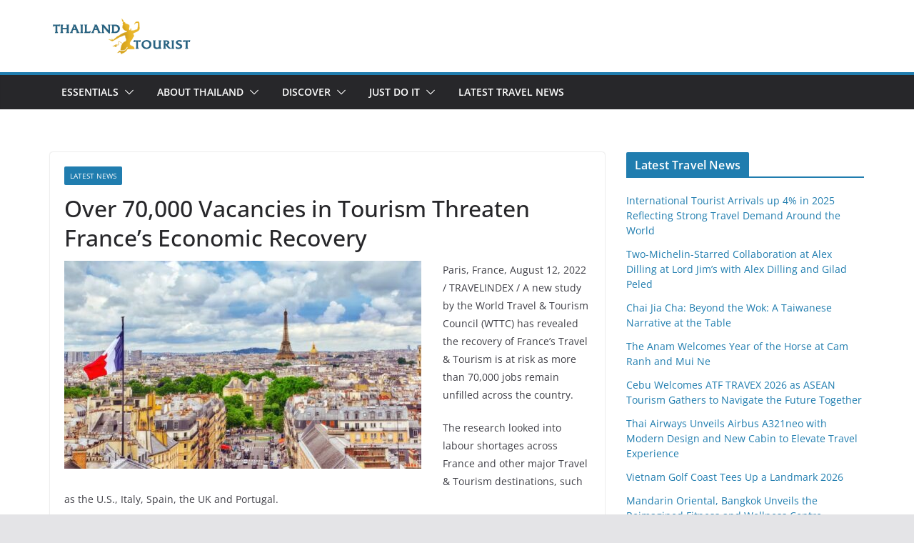

--- FILE ---
content_type: text/html; charset=UTF-8
request_url: https://www.thailandtourist.net/thailand-latest-news/over-70000-vacancies-in-tourism-threaten-frances-economic-recovery/
body_size: 16603
content:
		<!doctype html>
		<html lang="en-US">
		
<head>

			<meta charset="UTF-8"/>
		<meta name="viewport" content="width=device-width, initial-scale=1">
		<link rel="profile" href="http://gmpg.org/xfn/11"/>
		
	<title>Over 70,000 Vacancies in Tourism Threaten France’s Economic Recovery - Thailand Tourist</title>
	<style>img:is([sizes="auto" i], [sizes^="auto," i]) { contain-intrinsic-size: 3000px 1500px }</style>
	
<!-- The SEO Framework by Sybre Waaijer -->
<meta name="robots" content="max-snippet:-1,max-image-preview:standard,max-video-preview:-1" />
<link rel="canonical" href="https://www.thailandtourist.net/thailand-latest-news/over-70000-vacancies-in-tourism-threaten-frances-economic-recovery/" />
<meta name="description" content="Paris, France, August 12, 2022 / TRAVELINDEX / A new study by the World Travel &amp; Tourism Council (WTTC) has revealed the recovery of France’s Travel &amp;" />
<meta property="og:type" content="article" />
<meta property="og:locale" content="en_US" />
<meta property="og:site_name" content="Thailand Tourist" />
<meta property="og:title" content="Over 70,000 Vacancies in Tourism Threaten France’s Economic Recovery" />
<meta property="og:description" content="Paris, France, August 12, 2022 / TRAVELINDEX / A new study by the World Travel &amp; Tourism Council (WTTC) has revealed the recovery of France’s Travel &amp; Tourism is at risk as more than 70,000…" />
<meta property="og:url" content="https://www.thailandtourist.net/thailand-latest-news/over-70000-vacancies-in-tourism-threaten-frances-economic-recovery/" />
<meta property="og:image" content="https://travelcommunication.net/wp-content/uploads/2022/08/WTTC-Over-70000-vacancies-in-Tourism-Threaten-Frances-Economic-Recovery-TRAVELINDEX-500x291.jpg" />
<meta property="article:published_time" content="2022-08-12T02:34:59+00:00" />
<meta property="article:modified_time" content="2022-08-12T02:34:59+00:00" />
<meta name="twitter:card" content="summary_large_image" />
<meta name="twitter:title" content="Over 70,000 Vacancies in Tourism Threaten France’s Economic Recovery" />
<meta name="twitter:description" content="Paris, France, August 12, 2022 / TRAVELINDEX / A new study by the World Travel &amp; Tourism Council (WTTC) has revealed the recovery of France’s Travel &amp; Tourism is at risk as more than 70,000…" />
<meta name="twitter:image" content="https://travelcommunication.net/wp-content/uploads/2022/08/WTTC-Over-70000-vacancies-in-Tourism-Threaten-Frances-Economic-Recovery-TRAVELINDEX-500x291.jpg" />
<script type="application/ld+json">{"@context":"https://schema.org","@graph":[{"@type":"WebSite","@id":"https://www.thailandtourist.net/#/schema/WebSite","url":"https://www.thailandtourist.net/","name":"Thailand Tourist","description":"Go Thailand – Be Happy","inLanguage":"en-US","potentialAction":{"@type":"SearchAction","target":{"@type":"EntryPoint","urlTemplate":"https://www.thailandtourist.net/search/{search_term_string}/"},"query-input":"required name=search_term_string"},"publisher":{"@type":"Organization","@id":"https://www.thailandtourist.net/#/schema/Organization","name":"Thailand Tourist","url":"https://www.thailandtourist.net/","logo":{"@type":"ImageObject","url":"https://www.thailandtourist.net/wp-content/uploads/2024/07/thailand-tourism-logo-white.png","contentUrl":"https://www.thailandtourist.net/wp-content/uploads/2024/07/thailand-tourism-logo-white.png","width":200,"height":53,"contentSize":"6197"}}},{"@type":"WebPage","@id":"https://www.thailandtourist.net/thailand-latest-news/over-70000-vacancies-in-tourism-threaten-frances-economic-recovery/","url":"https://www.thailandtourist.net/thailand-latest-news/over-70000-vacancies-in-tourism-threaten-frances-economic-recovery/","name":"Over 70,000 Vacancies in Tourism Threaten France’s Economic Recovery - Thailand Tourist","description":"Paris, France, August 12, 2022 / TRAVELINDEX / A new study by the World Travel & Tourism Council (WTTC) has revealed the recovery of France’s Travel &","inLanguage":"en-US","isPartOf":{"@id":"https://www.thailandtourist.net/#/schema/WebSite"},"breadcrumb":{"@type":"BreadcrumbList","@id":"https://www.thailandtourist.net/#/schema/BreadcrumbList","itemListElement":[{"@type":"ListItem","position":1,"item":"https://www.thailandtourist.net/","name":"Thailand Tourist"},{"@type":"ListItem","position":2,"item":"https://www.thailandtourist.net/category/thailand-latest-news/","name":"Category: Latest News"},{"@type":"ListItem","position":3,"name":"Over 70,000 Vacancies in Tourism Threaten France’s Economic Recovery"}]},"potentialAction":{"@type":"ReadAction","target":"https://www.thailandtourist.net/thailand-latest-news/over-70000-vacancies-in-tourism-threaten-frances-economic-recovery/"},"datePublished":"2022-08-12T02:34:59+00:00","dateModified":"2022-08-12T02:34:59+00:00"}]}</script>
<!-- / The SEO Framework by Sybre Waaijer | 12.08ms meta | 6.00ms boot -->

<link rel="alternate" type="application/rss+xml" title="Thailand Tourist &raquo; Feed" href="https://www.thailandtourist.net/feed/" />
<link rel="alternate" type="application/rss+xml" title="Thailand Tourist &raquo; Comments Feed" href="https://www.thailandtourist.net/comments/feed/" />
<script type="text/javascript">
/* <![CDATA[ */
window._wpemojiSettings = {"baseUrl":"https:\/\/s.w.org\/images\/core\/emoji\/16.0.1\/72x72\/","ext":".png","svgUrl":"https:\/\/s.w.org\/images\/core\/emoji\/16.0.1\/svg\/","svgExt":".svg","source":{"concatemoji":"https:\/\/www.thailandtourist.net\/wp-includes\/js\/wp-emoji-release.min.js?ver=6.8.3"}};
/*! This file is auto-generated */
!function(s,n){var o,i,e;function c(e){try{var t={supportTests:e,timestamp:(new Date).valueOf()};sessionStorage.setItem(o,JSON.stringify(t))}catch(e){}}function p(e,t,n){e.clearRect(0,0,e.canvas.width,e.canvas.height),e.fillText(t,0,0);var t=new Uint32Array(e.getImageData(0,0,e.canvas.width,e.canvas.height).data),a=(e.clearRect(0,0,e.canvas.width,e.canvas.height),e.fillText(n,0,0),new Uint32Array(e.getImageData(0,0,e.canvas.width,e.canvas.height).data));return t.every(function(e,t){return e===a[t]})}function u(e,t){e.clearRect(0,0,e.canvas.width,e.canvas.height),e.fillText(t,0,0);for(var n=e.getImageData(16,16,1,1),a=0;a<n.data.length;a++)if(0!==n.data[a])return!1;return!0}function f(e,t,n,a){switch(t){case"flag":return n(e,"\ud83c\udff3\ufe0f\u200d\u26a7\ufe0f","\ud83c\udff3\ufe0f\u200b\u26a7\ufe0f")?!1:!n(e,"\ud83c\udde8\ud83c\uddf6","\ud83c\udde8\u200b\ud83c\uddf6")&&!n(e,"\ud83c\udff4\udb40\udc67\udb40\udc62\udb40\udc65\udb40\udc6e\udb40\udc67\udb40\udc7f","\ud83c\udff4\u200b\udb40\udc67\u200b\udb40\udc62\u200b\udb40\udc65\u200b\udb40\udc6e\u200b\udb40\udc67\u200b\udb40\udc7f");case"emoji":return!a(e,"\ud83e\udedf")}return!1}function g(e,t,n,a){var r="undefined"!=typeof WorkerGlobalScope&&self instanceof WorkerGlobalScope?new OffscreenCanvas(300,150):s.createElement("canvas"),o=r.getContext("2d",{willReadFrequently:!0}),i=(o.textBaseline="top",o.font="600 32px Arial",{});return e.forEach(function(e){i[e]=t(o,e,n,a)}),i}function t(e){var t=s.createElement("script");t.src=e,t.defer=!0,s.head.appendChild(t)}"undefined"!=typeof Promise&&(o="wpEmojiSettingsSupports",i=["flag","emoji"],n.supports={everything:!0,everythingExceptFlag:!0},e=new Promise(function(e){s.addEventListener("DOMContentLoaded",e,{once:!0})}),new Promise(function(t){var n=function(){try{var e=JSON.parse(sessionStorage.getItem(o));if("object"==typeof e&&"number"==typeof e.timestamp&&(new Date).valueOf()<e.timestamp+604800&&"object"==typeof e.supportTests)return e.supportTests}catch(e){}return null}();if(!n){if("undefined"!=typeof Worker&&"undefined"!=typeof OffscreenCanvas&&"undefined"!=typeof URL&&URL.createObjectURL&&"undefined"!=typeof Blob)try{var e="postMessage("+g.toString()+"("+[JSON.stringify(i),f.toString(),p.toString(),u.toString()].join(",")+"));",a=new Blob([e],{type:"text/javascript"}),r=new Worker(URL.createObjectURL(a),{name:"wpTestEmojiSupports"});return void(r.onmessage=function(e){c(n=e.data),r.terminate(),t(n)})}catch(e){}c(n=g(i,f,p,u))}t(n)}).then(function(e){for(var t in e)n.supports[t]=e[t],n.supports.everything=n.supports.everything&&n.supports[t],"flag"!==t&&(n.supports.everythingExceptFlag=n.supports.everythingExceptFlag&&n.supports[t]);n.supports.everythingExceptFlag=n.supports.everythingExceptFlag&&!n.supports.flag,n.DOMReady=!1,n.readyCallback=function(){n.DOMReady=!0}}).then(function(){return e}).then(function(){var e;n.supports.everything||(n.readyCallback(),(e=n.source||{}).concatemoji?t(e.concatemoji):e.wpemoji&&e.twemoji&&(t(e.twemoji),t(e.wpemoji)))}))}((window,document),window._wpemojiSettings);
/* ]]> */
</script>

<style id='wp-emoji-styles-inline-css' type='text/css'>

	img.wp-smiley, img.emoji {
		display: inline !important;
		border: none !important;
		box-shadow: none !important;
		height: 1em !important;
		width: 1em !important;
		margin: 0 0.07em !important;
		vertical-align: -0.1em !important;
		background: none !important;
		padding: 0 !important;
	}
</style>
<link rel='stylesheet' id='wp-block-library-css' href='https://www.thailandtourist.net/wp-includes/css/dist/block-library/style.min.css?ver=6.8.3' type='text/css' media='all' />
<style id='wp-block-library-theme-inline-css' type='text/css'>
.wp-block-audio :where(figcaption){color:#555;font-size:13px;text-align:center}.is-dark-theme .wp-block-audio :where(figcaption){color:#ffffffa6}.wp-block-audio{margin:0 0 1em}.wp-block-code{border:1px solid #ccc;border-radius:4px;font-family:Menlo,Consolas,monaco,monospace;padding:.8em 1em}.wp-block-embed :where(figcaption){color:#555;font-size:13px;text-align:center}.is-dark-theme .wp-block-embed :where(figcaption){color:#ffffffa6}.wp-block-embed{margin:0 0 1em}.blocks-gallery-caption{color:#555;font-size:13px;text-align:center}.is-dark-theme .blocks-gallery-caption{color:#ffffffa6}:root :where(.wp-block-image figcaption){color:#555;font-size:13px;text-align:center}.is-dark-theme :root :where(.wp-block-image figcaption){color:#ffffffa6}.wp-block-image{margin:0 0 1em}.wp-block-pullquote{border-bottom:4px solid;border-top:4px solid;color:currentColor;margin-bottom:1.75em}.wp-block-pullquote cite,.wp-block-pullquote footer,.wp-block-pullquote__citation{color:currentColor;font-size:.8125em;font-style:normal;text-transform:uppercase}.wp-block-quote{border-left:.25em solid;margin:0 0 1.75em;padding-left:1em}.wp-block-quote cite,.wp-block-quote footer{color:currentColor;font-size:.8125em;font-style:normal;position:relative}.wp-block-quote:where(.has-text-align-right){border-left:none;border-right:.25em solid;padding-left:0;padding-right:1em}.wp-block-quote:where(.has-text-align-center){border:none;padding-left:0}.wp-block-quote.is-large,.wp-block-quote.is-style-large,.wp-block-quote:where(.is-style-plain){border:none}.wp-block-search .wp-block-search__label{font-weight:700}.wp-block-search__button{border:1px solid #ccc;padding:.375em .625em}:where(.wp-block-group.has-background){padding:1.25em 2.375em}.wp-block-separator.has-css-opacity{opacity:.4}.wp-block-separator{border:none;border-bottom:2px solid;margin-left:auto;margin-right:auto}.wp-block-separator.has-alpha-channel-opacity{opacity:1}.wp-block-separator:not(.is-style-wide):not(.is-style-dots){width:100px}.wp-block-separator.has-background:not(.is-style-dots){border-bottom:none;height:1px}.wp-block-separator.has-background:not(.is-style-wide):not(.is-style-dots){height:2px}.wp-block-table{margin:0 0 1em}.wp-block-table td,.wp-block-table th{word-break:normal}.wp-block-table :where(figcaption){color:#555;font-size:13px;text-align:center}.is-dark-theme .wp-block-table :where(figcaption){color:#ffffffa6}.wp-block-video :where(figcaption){color:#555;font-size:13px;text-align:center}.is-dark-theme .wp-block-video :where(figcaption){color:#ffffffa6}.wp-block-video{margin:0 0 1em}:root :where(.wp-block-template-part.has-background){margin-bottom:0;margin-top:0;padding:1.25em 2.375em}
</style>
<style id='global-styles-inline-css' type='text/css'>
:root{--wp--preset--aspect-ratio--square: 1;--wp--preset--aspect-ratio--4-3: 4/3;--wp--preset--aspect-ratio--3-4: 3/4;--wp--preset--aspect-ratio--3-2: 3/2;--wp--preset--aspect-ratio--2-3: 2/3;--wp--preset--aspect-ratio--16-9: 16/9;--wp--preset--aspect-ratio--9-16: 9/16;--wp--preset--color--black: #000000;--wp--preset--color--cyan-bluish-gray: #abb8c3;--wp--preset--color--white: #ffffff;--wp--preset--color--pale-pink: #f78da7;--wp--preset--color--vivid-red: #cf2e2e;--wp--preset--color--luminous-vivid-orange: #ff6900;--wp--preset--color--luminous-vivid-amber: #fcb900;--wp--preset--color--light-green-cyan: #7bdcb5;--wp--preset--color--vivid-green-cyan: #00d084;--wp--preset--color--pale-cyan-blue: #8ed1fc;--wp--preset--color--vivid-cyan-blue: #0693e3;--wp--preset--color--vivid-purple: #9b51e0;--wp--preset--gradient--vivid-cyan-blue-to-vivid-purple: linear-gradient(135deg,rgba(6,147,227,1) 0%,rgb(155,81,224) 100%);--wp--preset--gradient--light-green-cyan-to-vivid-green-cyan: linear-gradient(135deg,rgb(122,220,180) 0%,rgb(0,208,130) 100%);--wp--preset--gradient--luminous-vivid-amber-to-luminous-vivid-orange: linear-gradient(135deg,rgba(252,185,0,1) 0%,rgba(255,105,0,1) 100%);--wp--preset--gradient--luminous-vivid-orange-to-vivid-red: linear-gradient(135deg,rgba(255,105,0,1) 0%,rgb(207,46,46) 100%);--wp--preset--gradient--very-light-gray-to-cyan-bluish-gray: linear-gradient(135deg,rgb(238,238,238) 0%,rgb(169,184,195) 100%);--wp--preset--gradient--cool-to-warm-spectrum: linear-gradient(135deg,rgb(74,234,220) 0%,rgb(151,120,209) 20%,rgb(207,42,186) 40%,rgb(238,44,130) 60%,rgb(251,105,98) 80%,rgb(254,248,76) 100%);--wp--preset--gradient--blush-light-purple: linear-gradient(135deg,rgb(255,206,236) 0%,rgb(152,150,240) 100%);--wp--preset--gradient--blush-bordeaux: linear-gradient(135deg,rgb(254,205,165) 0%,rgb(254,45,45) 50%,rgb(107,0,62) 100%);--wp--preset--gradient--luminous-dusk: linear-gradient(135deg,rgb(255,203,112) 0%,rgb(199,81,192) 50%,rgb(65,88,208) 100%);--wp--preset--gradient--pale-ocean: linear-gradient(135deg,rgb(255,245,203) 0%,rgb(182,227,212) 50%,rgb(51,167,181) 100%);--wp--preset--gradient--electric-grass: linear-gradient(135deg,rgb(202,248,128) 0%,rgb(113,206,126) 100%);--wp--preset--gradient--midnight: linear-gradient(135deg,rgb(2,3,129) 0%,rgb(40,116,252) 100%);--wp--preset--font-size--small: 13px;--wp--preset--font-size--medium: 16px;--wp--preset--font-size--large: 20px;--wp--preset--font-size--x-large: 24px;--wp--preset--font-size--xx-large: 30px;--wp--preset--font-size--huge: 36px;--wp--preset--font-family--dm-sans: DM Sans, sans-serif;--wp--preset--font-family--public-sans: Public Sans, sans-serif;--wp--preset--font-family--roboto: Roboto, sans-serif;--wp--preset--font-family--segoe-ui: Segoe UI, Arial, sans-serif;--wp--preset--font-family--ibm-plex-serif: IBM Plex Serif, sans-serif;--wp--preset--font-family--inter: Inter, sans-serif;--wp--preset--spacing--20: 0.44rem;--wp--preset--spacing--30: 0.67rem;--wp--preset--spacing--40: 1rem;--wp--preset--spacing--50: 1.5rem;--wp--preset--spacing--60: 2.25rem;--wp--preset--spacing--70: 3.38rem;--wp--preset--spacing--80: 5.06rem;--wp--preset--shadow--natural: 6px 6px 9px rgba(0, 0, 0, 0.2);--wp--preset--shadow--deep: 12px 12px 50px rgba(0, 0, 0, 0.4);--wp--preset--shadow--sharp: 6px 6px 0px rgba(0, 0, 0, 0.2);--wp--preset--shadow--outlined: 6px 6px 0px -3px rgba(255, 255, 255, 1), 6px 6px rgba(0, 0, 0, 1);--wp--preset--shadow--crisp: 6px 6px 0px rgba(0, 0, 0, 1);}:root { --wp--style--global--content-size: 760px;--wp--style--global--wide-size: 1160px; }:where(body) { margin: 0; }.wp-site-blocks > .alignleft { float: left; margin-right: 2em; }.wp-site-blocks > .alignright { float: right; margin-left: 2em; }.wp-site-blocks > .aligncenter { justify-content: center; margin-left: auto; margin-right: auto; }:where(.wp-site-blocks) > * { margin-block-start: 24px; margin-block-end: 0; }:where(.wp-site-blocks) > :first-child { margin-block-start: 0; }:where(.wp-site-blocks) > :last-child { margin-block-end: 0; }:root { --wp--style--block-gap: 24px; }:root :where(.is-layout-flow) > :first-child{margin-block-start: 0;}:root :where(.is-layout-flow) > :last-child{margin-block-end: 0;}:root :where(.is-layout-flow) > *{margin-block-start: 24px;margin-block-end: 0;}:root :where(.is-layout-constrained) > :first-child{margin-block-start: 0;}:root :where(.is-layout-constrained) > :last-child{margin-block-end: 0;}:root :where(.is-layout-constrained) > *{margin-block-start: 24px;margin-block-end: 0;}:root :where(.is-layout-flex){gap: 24px;}:root :where(.is-layout-grid){gap: 24px;}.is-layout-flow > .alignleft{float: left;margin-inline-start: 0;margin-inline-end: 2em;}.is-layout-flow > .alignright{float: right;margin-inline-start: 2em;margin-inline-end: 0;}.is-layout-flow > .aligncenter{margin-left: auto !important;margin-right: auto !important;}.is-layout-constrained > .alignleft{float: left;margin-inline-start: 0;margin-inline-end: 2em;}.is-layout-constrained > .alignright{float: right;margin-inline-start: 2em;margin-inline-end: 0;}.is-layout-constrained > .aligncenter{margin-left: auto !important;margin-right: auto !important;}.is-layout-constrained > :where(:not(.alignleft):not(.alignright):not(.alignfull)){max-width: var(--wp--style--global--content-size);margin-left: auto !important;margin-right: auto !important;}.is-layout-constrained > .alignwide{max-width: var(--wp--style--global--wide-size);}body .is-layout-flex{display: flex;}.is-layout-flex{flex-wrap: wrap;align-items: center;}.is-layout-flex > :is(*, div){margin: 0;}body .is-layout-grid{display: grid;}.is-layout-grid > :is(*, div){margin: 0;}body{padding-top: 0px;padding-right: 0px;padding-bottom: 0px;padding-left: 0px;}a:where(:not(.wp-element-button)){text-decoration: underline;}:root :where(.wp-element-button, .wp-block-button__link){background-color: #32373c;border-width: 0;color: #fff;font-family: inherit;font-size: inherit;line-height: inherit;padding: calc(0.667em + 2px) calc(1.333em + 2px);text-decoration: none;}.has-black-color{color: var(--wp--preset--color--black) !important;}.has-cyan-bluish-gray-color{color: var(--wp--preset--color--cyan-bluish-gray) !important;}.has-white-color{color: var(--wp--preset--color--white) !important;}.has-pale-pink-color{color: var(--wp--preset--color--pale-pink) !important;}.has-vivid-red-color{color: var(--wp--preset--color--vivid-red) !important;}.has-luminous-vivid-orange-color{color: var(--wp--preset--color--luminous-vivid-orange) !important;}.has-luminous-vivid-amber-color{color: var(--wp--preset--color--luminous-vivid-amber) !important;}.has-light-green-cyan-color{color: var(--wp--preset--color--light-green-cyan) !important;}.has-vivid-green-cyan-color{color: var(--wp--preset--color--vivid-green-cyan) !important;}.has-pale-cyan-blue-color{color: var(--wp--preset--color--pale-cyan-blue) !important;}.has-vivid-cyan-blue-color{color: var(--wp--preset--color--vivid-cyan-blue) !important;}.has-vivid-purple-color{color: var(--wp--preset--color--vivid-purple) !important;}.has-black-background-color{background-color: var(--wp--preset--color--black) !important;}.has-cyan-bluish-gray-background-color{background-color: var(--wp--preset--color--cyan-bluish-gray) !important;}.has-white-background-color{background-color: var(--wp--preset--color--white) !important;}.has-pale-pink-background-color{background-color: var(--wp--preset--color--pale-pink) !important;}.has-vivid-red-background-color{background-color: var(--wp--preset--color--vivid-red) !important;}.has-luminous-vivid-orange-background-color{background-color: var(--wp--preset--color--luminous-vivid-orange) !important;}.has-luminous-vivid-amber-background-color{background-color: var(--wp--preset--color--luminous-vivid-amber) !important;}.has-light-green-cyan-background-color{background-color: var(--wp--preset--color--light-green-cyan) !important;}.has-vivid-green-cyan-background-color{background-color: var(--wp--preset--color--vivid-green-cyan) !important;}.has-pale-cyan-blue-background-color{background-color: var(--wp--preset--color--pale-cyan-blue) !important;}.has-vivid-cyan-blue-background-color{background-color: var(--wp--preset--color--vivid-cyan-blue) !important;}.has-vivid-purple-background-color{background-color: var(--wp--preset--color--vivid-purple) !important;}.has-black-border-color{border-color: var(--wp--preset--color--black) !important;}.has-cyan-bluish-gray-border-color{border-color: var(--wp--preset--color--cyan-bluish-gray) !important;}.has-white-border-color{border-color: var(--wp--preset--color--white) !important;}.has-pale-pink-border-color{border-color: var(--wp--preset--color--pale-pink) !important;}.has-vivid-red-border-color{border-color: var(--wp--preset--color--vivid-red) !important;}.has-luminous-vivid-orange-border-color{border-color: var(--wp--preset--color--luminous-vivid-orange) !important;}.has-luminous-vivid-amber-border-color{border-color: var(--wp--preset--color--luminous-vivid-amber) !important;}.has-light-green-cyan-border-color{border-color: var(--wp--preset--color--light-green-cyan) !important;}.has-vivid-green-cyan-border-color{border-color: var(--wp--preset--color--vivid-green-cyan) !important;}.has-pale-cyan-blue-border-color{border-color: var(--wp--preset--color--pale-cyan-blue) !important;}.has-vivid-cyan-blue-border-color{border-color: var(--wp--preset--color--vivid-cyan-blue) !important;}.has-vivid-purple-border-color{border-color: var(--wp--preset--color--vivid-purple) !important;}.has-vivid-cyan-blue-to-vivid-purple-gradient-background{background: var(--wp--preset--gradient--vivid-cyan-blue-to-vivid-purple) !important;}.has-light-green-cyan-to-vivid-green-cyan-gradient-background{background: var(--wp--preset--gradient--light-green-cyan-to-vivid-green-cyan) !important;}.has-luminous-vivid-amber-to-luminous-vivid-orange-gradient-background{background: var(--wp--preset--gradient--luminous-vivid-amber-to-luminous-vivid-orange) !important;}.has-luminous-vivid-orange-to-vivid-red-gradient-background{background: var(--wp--preset--gradient--luminous-vivid-orange-to-vivid-red) !important;}.has-very-light-gray-to-cyan-bluish-gray-gradient-background{background: var(--wp--preset--gradient--very-light-gray-to-cyan-bluish-gray) !important;}.has-cool-to-warm-spectrum-gradient-background{background: var(--wp--preset--gradient--cool-to-warm-spectrum) !important;}.has-blush-light-purple-gradient-background{background: var(--wp--preset--gradient--blush-light-purple) !important;}.has-blush-bordeaux-gradient-background{background: var(--wp--preset--gradient--blush-bordeaux) !important;}.has-luminous-dusk-gradient-background{background: var(--wp--preset--gradient--luminous-dusk) !important;}.has-pale-ocean-gradient-background{background: var(--wp--preset--gradient--pale-ocean) !important;}.has-electric-grass-gradient-background{background: var(--wp--preset--gradient--electric-grass) !important;}.has-midnight-gradient-background{background: var(--wp--preset--gradient--midnight) !important;}.has-small-font-size{font-size: var(--wp--preset--font-size--small) !important;}.has-medium-font-size{font-size: var(--wp--preset--font-size--medium) !important;}.has-large-font-size{font-size: var(--wp--preset--font-size--large) !important;}.has-x-large-font-size{font-size: var(--wp--preset--font-size--x-large) !important;}.has-xx-large-font-size{font-size: var(--wp--preset--font-size--xx-large) !important;}.has-huge-font-size{font-size: var(--wp--preset--font-size--huge) !important;}.has-dm-sans-font-family{font-family: var(--wp--preset--font-family--dm-sans) !important;}.has-public-sans-font-family{font-family: var(--wp--preset--font-family--public-sans) !important;}.has-roboto-font-family{font-family: var(--wp--preset--font-family--roboto) !important;}.has-segoe-ui-font-family{font-family: var(--wp--preset--font-family--segoe-ui) !important;}.has-ibm-plex-serif-font-family{font-family: var(--wp--preset--font-family--ibm-plex-serif) !important;}.has-inter-font-family{font-family: var(--wp--preset--font-family--inter) !important;}
:root :where(.wp-block-pullquote){font-size: 1.5em;line-height: 1.6;}
</style>
<link rel='stylesheet' id='email-subscribers-css' href='https://www.thailandtourist.net/wp-content/plugins/email-subscribers/lite/public/css/email-subscribers-public.css?ver=5.9.14' type='text/css' media='all' />
<link rel='stylesheet' id='foobox-free-min-css' href='https://www.thailandtourist.net/wp-content/plugins/foobox-image-lightbox/free/css/foobox.free.min.css?ver=2.7.41' type='text/css' media='all' />
<link rel='stylesheet' id='colormag_style-css' href='https://www.thailandtourist.net/wp-content/themes/colormag/style.css?ver=1769074470' type='text/css' media='all' />
<style id='colormag_style-inline-css' type='text/css'>
@media screen and (min-width: 992px) {.cm-primary{width:70%;}}.cm-header .cm-menu-toggle svg,
			.cm-header .cm-menu-toggle svg{fill:#fff;}.cm-footer-bar-area .cm-footer-bar__2 a{color:#207daf;}@media screen and (min-width: 992px) {.cm-primary{width:70%;}}.cm-header .cm-menu-toggle svg,
			.cm-header .cm-menu-toggle svg{fill:#fff;}.cm-footer-bar-area .cm-footer-bar__2 a{color:#207daf;}:root{--top-grid-columns: 4;
			--main-grid-columns: 4;
			--bottom-grid-columns: 2;
			}.cm-footer-builder .cm-footer-bottom-row .cm-footer-col{flex-direction: column;}.cm-footer-builder .cm-footer-main-row .cm-footer-col{flex-direction: column;}.cm-footer-builder .cm-footer-top-row .cm-footer-col{flex-direction: column;} :root{--colormag-color-1: #eaf3fb;--colormag-color-2: #bfdcf3;--colormag-color-3: #94c4eb;--colormag-color-4: #6aace2;--colormag-color-5: #257bc1;--colormag-color-6: #1d6096;--colormag-color-7: #15446b;--colormag-color-8: #0c2941;--colormag-color-9: #040e16;}
</style>
<link rel='stylesheet' id='font-awesome-all-css' href='https://www.thailandtourist.net/wp-content/themes/colormag/inc/customizer/customind/assets/fontawesome/v6/css/all.min.css?ver=6.2.4' type='text/css' media='all' />
<link rel='stylesheet' id='font-awesome-4-css' href='https://www.thailandtourist.net/wp-content/themes/colormag/assets/library/font-awesome/css/v4-shims.min.css?ver=4.7.0' type='text/css' media='all' />
<link rel='stylesheet' id='colormag-font-awesome-6-css' href='https://www.thailandtourist.net/wp-content/themes/colormag/inc/customizer/customind/assets/fontawesome/v6/css/all.min.css?ver=6.2.4' type='text/css' media='all' />
<script type="text/javascript" src="https://www.thailandtourist.net/wp-includes/js/jquery/jquery.min.js?ver=3.7.1" id="jquery-core-js"></script>
<script type="text/javascript" src="https://www.thailandtourist.net/wp-includes/js/jquery/jquery-migrate.min.js?ver=3.4.1" id="jquery-migrate-js"></script>
<!--[if lte IE 8]>
<script type="text/javascript" src="https://www.thailandtourist.net/wp-content/themes/colormag/assets/js/html5shiv.min.js?ver=4.0.20" id="html5-js"></script>
<![endif]-->
<script type="text/javascript" id="foobox-free-min-js-before">
/* <![CDATA[ */
/* Run FooBox FREE (v2.7.41) */
var FOOBOX = window.FOOBOX = {
	ready: true,
	disableOthers: false,
	o: {wordpress: { enabled: true }, countMessage:'image %index of %total', captions: { dataTitle: ["captionTitle","title"], dataDesc: ["captionDesc","description"] }, rel: '', excludes:'.fbx-link,.nofoobox,.nolightbox,a[href*="pinterest.com/pin/create/button/"]', affiliate : { enabled: false }},
	selectors: [
		".foogallery-container.foogallery-lightbox-foobox", ".foogallery-container.foogallery-lightbox-foobox-free", ".gallery", ".wp-block-gallery", ".wp-caption", ".wp-block-image", "a:has(img[class*=wp-image-])", ".foobox"
	],
	pre: function( $ ){
		// Custom JavaScript (Pre)
		
	},
	post: function( $ ){
		// Custom JavaScript (Post)
		
		// Custom Captions Code
		
	},
	custom: function( $ ){
		// Custom Extra JS
		
	}
};
/* ]]> */
</script>
<script type="text/javascript" src="https://www.thailandtourist.net/wp-content/plugins/foobox-image-lightbox/free/js/foobox.free.min.js?ver=2.7.41" id="foobox-free-min-js"></script>
<link rel="https://api.w.org/" href="https://www.thailandtourist.net/wp-json/" /><link rel="alternate" title="JSON" type="application/json" href="https://www.thailandtourist.net/wp-json/wp/v2/posts/9277" /><link rel="EditURI" type="application/rsd+xml" title="RSD" href="https://www.thailandtourist.net/xmlrpc.php?rsd" />
<link rel="alternate" title="oEmbed (JSON)" type="application/json+oembed" href="https://www.thailandtourist.net/wp-json/oembed/1.0/embed?url=https%3A%2F%2Fwww.thailandtourist.net%2Fthailand-latest-news%2Fover-70000-vacancies-in-tourism-threaten-frances-economic-recovery%2F" />
<link rel="alternate" title="oEmbed (XML)" type="text/xml+oembed" href="https://www.thailandtourist.net/wp-json/oembed/1.0/embed?url=https%3A%2F%2Fwww.thailandtourist.net%2Fthailand-latest-news%2Fover-70000-vacancies-in-tourism-threaten-frances-economic-recovery%2F&#038;format=xml" />
<!-- Stay22 Start -->
<script>
  (function (s, t, a, y, twenty, two) {
    s.Stay22 = s.Stay22 || {};
    s.Stay22.params = { lmaID: '688a8c4ae42302cb1509b6cf' };
    twenty = t.createElement(a);
    two = t.getElementsByTagName(a)[0];
    twenty.async = 1;
    twenty.src = y;
    two.parentNode.insertBefore(twenty, two);
  })(window, document, 'script', 'https://scripts.stay22.com/letmeallez.js');
</script>
<!-- Stay22 End --><meta name="generator" content="Powered by Slider Revolution 6.7.15 - responsive, Mobile-Friendly Slider Plugin for WordPress with comfortable drag and drop interface." />
<style class='wp-fonts-local' type='text/css'>
@font-face{font-family:"DM Sans";font-style:normal;font-weight:100 900;font-display:fallback;src:url('https://fonts.gstatic.com/s/dmsans/v15/rP2Hp2ywxg089UriCZOIHTWEBlw.woff2') format('woff2');}
@font-face{font-family:"Public Sans";font-style:normal;font-weight:100 900;font-display:fallback;src:url('https://fonts.gstatic.com/s/publicsans/v15/ijwOs5juQtsyLLR5jN4cxBEoRDf44uE.woff2') format('woff2');}
@font-face{font-family:Roboto;font-style:normal;font-weight:100 900;font-display:fallback;src:url('https://fonts.gstatic.com/s/roboto/v30/KFOjCnqEu92Fr1Mu51TjASc6CsE.woff2') format('woff2');}
@font-face{font-family:"IBM Plex Serif";font-style:normal;font-weight:400;font-display:fallback;src:url('https://www.thailandtourist.net/wp-content/themes/colormag/assets/fonts/IBMPlexSerif-Regular.woff2') format('woff2');}
@font-face{font-family:"IBM Plex Serif";font-style:normal;font-weight:700;font-display:fallback;src:url('https://www.thailandtourist.net/wp-content/themes/colormag/assets/fonts/IBMPlexSerif-Bold.woff2') format('woff2');}
@font-face{font-family:"IBM Plex Serif";font-style:normal;font-weight:600;font-display:fallback;src:url('https://www.thailandtourist.net/wp-content/themes/colormag/assets/fonts/IBMPlexSerif-SemiBold.woff2') format('woff2');}
@font-face{font-family:Inter;font-style:normal;font-weight:400;font-display:fallback;src:url('https://www.thailandtourist.net/wp-content/themes/colormag/assets/fonts/Inter-Regular.woff2') format('woff2');}
</style>
<script>function setREVStartSize(e){
			//window.requestAnimationFrame(function() {
				window.RSIW = window.RSIW===undefined ? window.innerWidth : window.RSIW;
				window.RSIH = window.RSIH===undefined ? window.innerHeight : window.RSIH;
				try {
					var pw = document.getElementById(e.c).parentNode.offsetWidth,
						newh;
					pw = pw===0 || isNaN(pw) || (e.l=="fullwidth" || e.layout=="fullwidth") ? window.RSIW : pw;
					e.tabw = e.tabw===undefined ? 0 : parseInt(e.tabw);
					e.thumbw = e.thumbw===undefined ? 0 : parseInt(e.thumbw);
					e.tabh = e.tabh===undefined ? 0 : parseInt(e.tabh);
					e.thumbh = e.thumbh===undefined ? 0 : parseInt(e.thumbh);
					e.tabhide = e.tabhide===undefined ? 0 : parseInt(e.tabhide);
					e.thumbhide = e.thumbhide===undefined ? 0 : parseInt(e.thumbhide);
					e.mh = e.mh===undefined || e.mh=="" || e.mh==="auto" ? 0 : parseInt(e.mh,0);
					if(e.layout==="fullscreen" || e.l==="fullscreen")
						newh = Math.max(e.mh,window.RSIH);
					else{
						e.gw = Array.isArray(e.gw) ? e.gw : [e.gw];
						for (var i in e.rl) if (e.gw[i]===undefined || e.gw[i]===0) e.gw[i] = e.gw[i-1];
						e.gh = e.el===undefined || e.el==="" || (Array.isArray(e.el) && e.el.length==0)? e.gh : e.el;
						e.gh = Array.isArray(e.gh) ? e.gh : [e.gh];
						for (var i in e.rl) if (e.gh[i]===undefined || e.gh[i]===0) e.gh[i] = e.gh[i-1];
											
						var nl = new Array(e.rl.length),
							ix = 0,
							sl;
						e.tabw = e.tabhide>=pw ? 0 : e.tabw;
						e.thumbw = e.thumbhide>=pw ? 0 : e.thumbw;
						e.tabh = e.tabhide>=pw ? 0 : e.tabh;
						e.thumbh = e.thumbhide>=pw ? 0 : e.thumbh;
						for (var i in e.rl) nl[i] = e.rl[i]<window.RSIW ? 0 : e.rl[i];
						sl = nl[0];
						for (var i in nl) if (sl>nl[i] && nl[i]>0) { sl = nl[i]; ix=i;}
						var m = pw>(e.gw[ix]+e.tabw+e.thumbw) ? 1 : (pw-(e.tabw+e.thumbw)) / (e.gw[ix]);
						newh =  (e.gh[ix] * m) + (e.tabh + e.thumbh);
					}
					var el = document.getElementById(e.c);
					if (el!==null && el) el.style.height = newh+"px";
					el = document.getElementById(e.c+"_wrapper");
					if (el!==null && el) {
						el.style.height = newh+"px";
						el.style.display = "block";
					}
				} catch(e){
					console.log("Failure at Presize of Slider:" + e)
				}
			//});
		  };</script>
		<style type="text/css" id="wp-custom-css">
			.cm-below-entry-meta {
    display: none;
}
.attachment-post-thumbnail.size-post-thumbnail.wp-post-image {
    display: none;
}
.textwidget {
    display: none;
}
.attachment-post-thumbnail.size-post-thumbnail.wp-post-image {
    display: none;
}		</style>
		
</head>

<body class="wp-singular post-template-default single single-post postid-9277 single-format-standard wp-custom-logo wp-embed-responsive wp-theme-colormag metaslider-plugin cm-header-layout-1 adv-style-1  wide cm-started-content">




		<div id="page" class="hfeed site">
				<a class="skip-link screen-reader-text" href="#main">Skip to content</a>
		

			<header id="cm-masthead" class="cm-header cm-layout-1 cm-layout-1-style-1 cm-full-width">
		
		
				<div class="cm-main-header">
		
		
	<div id="cm-header-1" class="cm-header-1">
		<div class="cm-container">
			<div class="cm-row">

				<div class="cm-header-col-1">
										<div id="cm-site-branding" class="cm-site-branding">
		<a href="https://www.thailandtourist.net/" class="custom-logo-link" rel="home"><img width="200" height="53" src="https://www.thailandtourist.net/wp-content/uploads/2024/07/thailand-tourism-logo-white.png" class="custom-logo" alt="Thailand Tourist" decoding="async" /></a>					</div><!-- #cm-site-branding -->
	
				</div><!-- .cm-header-col-1 -->

				<div class="cm-header-col-2">
										<div id="header-right-sidebar" class="clearfix">
						<aside id="text-3" class="widget widget_text clearfix widget-colormag_header_sidebar">			<div class="textwidget"><br /><br />
<a href="#" class="eModal-1">Newsletter Subscription</a></div>
		</aside>					</div>
									</div><!-- .cm-header-col-2 -->

		</div>
	</div>
</div>
		
<div id="cm-header-2" class="cm-header-2">
	<nav id="cm-primary-nav" class="cm-primary-nav">
		<div class="cm-container">
			<div class="cm-row">
				
							
					<p class="cm-menu-toggle" aria-expanded="false">
						<svg class="cm-icon cm-icon--bars" xmlns="http://www.w3.org/2000/svg" viewBox="0 0 24 24"><path d="M21 19H3a1 1 0 0 1 0-2h18a1 1 0 0 1 0 2Zm0-6H3a1 1 0 0 1 0-2h18a1 1 0 0 1 0 2Zm0-6H3a1 1 0 0 1 0-2h18a1 1 0 0 1 0 2Z"></path></svg>						<svg class="cm-icon cm-icon--x-mark" xmlns="http://www.w3.org/2000/svg" viewBox="0 0 24 24"><path d="m13.4 12 8.3-8.3c.4-.4.4-1 0-1.4s-1-.4-1.4 0L12 10.6 3.7 2.3c-.4-.4-1-.4-1.4 0s-.4 1 0 1.4l8.3 8.3-8.3 8.3c-.4.4-.4 1 0 1.4.2.2.4.3.7.3s.5-.1.7-.3l8.3-8.3 8.3 8.3c.2.2.5.3.7.3s.5-.1.7-.3c.4-.4.4-1 0-1.4L13.4 12z"></path></svg>					</p>
					<div class="cm-menu-primary-container"><ul id="menu-main-menu" class="menu"><li id="menu-item-2352" class="icon-cog menu-item menu-item-type-post_type menu-item-object-page menu-item-has-children menu-item-2352"><a href="https://www.thailandtourist.net/essentials/">Essentials</a><span role="button" tabindex="0" class="cm-submenu-toggle" onkeypress=""><svg class="cm-icon" xmlns="http://www.w3.org/2000/svg" xml:space="preserve" viewBox="0 0 24 24"><path d="M12 17.5c-.3 0-.5-.1-.7-.3l-9-9c-.4-.4-.4-1 0-1.4s1-.4 1.4 0l8.3 8.3 8.3-8.3c.4-.4 1-.4 1.4 0s.4 1 0 1.4l-9 9c-.2.2-.4.3-.7.3z"/></svg></span>
<ul class="sub-menu">
	<li id="menu-item-2300" class="menu-item menu-item-type-post_type menu-item-object-post menu-item-2300"><a href="https://www.thailandtourist.net/essentials-travel-thailand/fast-facts-thailand/fast-facts/">Fast Facts</a></li>
	<li id="menu-item-2299" class="menu-item menu-item-type-post_type menu-item-object-post menu-item-2299"><a href="https://www.thailandtourist.net/essentials-travel-thailand/weather-in-thailand/weather/">Weather</a></li>
	<li id="menu-item-2298" class="menu-item menu-item-type-post_type menu-item-object-post menu-item-2298"><a href="https://www.thailandtourist.net/essentials-travel-thailand/thailand-visa/visa-to-thailand/">Visa to Thailand</a></li>
	<li id="menu-item-2297" class="menu-item menu-item-type-post_type menu-item-object-post menu-item-2297"><a href="https://www.thailandtourist.net/essentials-travel-thailand/health-thailand/health-advice/">Health Advice</a></li>
	<li id="menu-item-2296" class="menu-item menu-item-type-post_type menu-item-object-post menu-item-2296"><a href="https://www.thailandtourist.net/essentials-travel-thailand/maps-thailand/maps-of-thailand/">Maps of Thailand</a></li>
	<li id="menu-item-2295" class="menu-item menu-item-type-post_type menu-item-object-post menu-item-2295"><a href="https://www.thailandtourist.net/essentials-travel-thailand/getting-to-thailand/getting-to-thailand/">Getting There</a></li>
	<li id="menu-item-2294" class="menu-item menu-item-type-post_type menu-item-object-post menu-item-2294"><a href="https://www.thailandtourist.net/essentials-travel-thailand/thai-language/thai-language-and-writing/">Thai Language</a></li>
	<li id="menu-item-2293" class="menu-item menu-item-type-post_type menu-item-object-post menu-item-2293"><a href="https://www.thailandtourist.net/essentials-travel-thailand/thailand-tourism-offices/tat-offices-worldwide/">TAT Offices</a></li>
	<li id="menu-item-2292" class="menu-item menu-item-type-post_type menu-item-object-post menu-item-2292"><a href="https://www.thailandtourist.net/essentials-travel-thailand/thailand-videos/videos-from-thailand/">Videos from Thailand</a></li>
</ul>
</li>
<li id="menu-item-2364" class="icon-globe-1 menu-item menu-item-type-post_type menu-item-object-page menu-item-has-children menu-item-2364"><a href="https://www.thailandtourist.net/about-thailand/">About Thailand</a><span role="button" tabindex="0" class="cm-submenu-toggle" onkeypress=""><svg class="cm-icon" xmlns="http://www.w3.org/2000/svg" xml:space="preserve" viewBox="0 0 24 24"><path d="M12 17.5c-.3 0-.5-.1-.7-.3l-9-9c-.4-.4-.4-1 0-1.4s1-.4 1.4 0l8.3 8.3 8.3-8.3c.4-.4 1-.4 1.4 0s.4 1 0 1.4l-9 9c-.2.2-.4.3-.7.3z"/></svg></span>
<ul class="sub-menu">
	<li id="menu-item-2262" class="menu-item menu-item-type-post_type menu-item-object-post menu-item-2262"><a href="https://www.thailandtourist.net/about-thailand-tourism/thailand-geography/geography-of-thailand/">Geography</a></li>
	<li id="menu-item-2349" class="menu-item menu-item-type-post_type menu-item-object-page menu-item-has-children menu-item-2349"><a href="https://www.thailandtourist.net/about-thailand/history-of-thailand/">History</a><span role="button" tabindex="0" class="cm-submenu-toggle" onkeypress=""><svg class="cm-icon" xmlns="http://www.w3.org/2000/svg" xml:space="preserve" viewBox="0 0 24 24"><path d="M12 17.5c-.3 0-.5-.1-.7-.3l-9-9c-.4-.4-.4-1 0-1.4s1-.4 1.4 0l8.3 8.3 8.3-8.3c.4-.4 1-.4 1.4 0s.4 1 0 1.4l-9 9c-.2.2-.4.3-.7.3z"/></svg></span>
	<ul class="sub-menu">
		<li id="menu-item-2312" class="menu-item menu-item-type-post_type menu-item-object-post menu-item-2312"><a href="https://www.thailandtourist.net/about-thailand-tourism/thailand-history/history/">Early History</a></li>
		<li id="menu-item-2342" class="menu-item menu-item-type-post_type menu-item-object-post menu-item-2342"><a href="https://www.thailandtourist.net/about-thailand-tourism/thailand-history/history-of-thailand-sukhothai/">Sukhothai Period</a></li>
		<li id="menu-item-2341" class="menu-item menu-item-type-post_type menu-item-object-post menu-item-2341"><a href="https://www.thailandtourist.net/about-thailand-tourism/thailand-history/history-of-thailand-ayutthaya/">Ayutthaya Period</a></li>
		<li id="menu-item-2340" class="menu-item menu-item-type-post_type menu-item-object-post menu-item-2340"><a href="https://www.thailandtourist.net/about-thailand-tourism/thailand-history/history-of-thailand-bangkok/">Bangkok Period</a></li>
		<li id="menu-item-2339" class="menu-item menu-item-type-post_type menu-item-object-post menu-item-2339"><a href="https://www.thailandtourist.net/about-thailand-tourism/thailand-history/history-of-thailand-20th-century/">20th Century</a></li>
	</ul>
</li>
	<li id="menu-item-2369" class="menu-item menu-item-type-post_type menu-item-object-post menu-item-2369"><a href="https://www.thailandtourist.net/about-thailand-tourism/people-thailand/the-people-of-thailand/">The People</a></li>
	<li id="menu-item-2376" class="menu-item menu-item-type-post_type menu-item-object-page menu-item-has-children menu-item-2376"><a href="https://www.thailandtourist.net/about-thailand/religion-in-thailand/">Religion</a><span role="button" tabindex="0" class="cm-submenu-toggle" onkeypress=""><svg class="cm-icon" xmlns="http://www.w3.org/2000/svg" xml:space="preserve" viewBox="0 0 24 24"><path d="M12 17.5c-.3 0-.5-.1-.7-.3l-9-9c-.4-.4-.4-1 0-1.4s1-.4 1.4 0l8.3 8.3 8.3-8.3c.4-.4 1-.4 1.4 0s.4 1 0 1.4l-9 9c-.2.2-.4.3-.7.3z"/></svg></span>
	<ul class="sub-menu">
		<li id="menu-item-2377" class="menu-item menu-item-type-post_type menu-item-object-post menu-item-2377"><a href="https://www.thailandtourist.net/about-thailand-tourism/thai-religion/buddhism/">Buddhism</a></li>
		<li id="menu-item-2392" class="menu-item menu-item-type-post_type menu-item-object-post menu-item-2392"><a href="https://www.thailandtourist.net/about-thailand-tourism/thai-religion/monastic-life/">Monastic Life</a></li>
		<li id="menu-item-2391" class="menu-item menu-item-type-post_type menu-item-object-post menu-item-2391"><a href="https://www.thailandtourist.net/about-thailand-tourism/thai-religion/the-buddhist-doctrine/">Buddhist Doctrine</a></li>
		<li id="menu-item-2390" class="menu-item menu-item-type-post_type menu-item-object-post menu-item-2390"><a href="https://www.thailandtourist.net/about-thailand-tourism/thai-religion/the-wat/">The Wat</a></li>
		<li id="menu-item-2389" class="menu-item menu-item-type-post_type menu-item-object-post menu-item-2389"><a href="https://www.thailandtourist.net/about-thailand-tourism/thai-religion/popular-religion-in-thailand/">Popular Religion</a></li>
		<li id="menu-item-2388" class="menu-item menu-item-type-post_type menu-item-object-post menu-item-2388"><a href="https://www.thailandtourist.net/about-thailand-tourism/thai-religion/other-religions-in-thailand/">Other Religions</a></li>
	</ul>
</li>
	<li id="menu-item-2399" class="menu-item menu-item-type-post_type menu-item-object-page menu-item-has-children menu-item-2399"><a href="https://www.thailandtourist.net/about-thailand/art-culture-thailand/">Art &#038; Culture</a><span role="button" tabindex="0" class="cm-submenu-toggle" onkeypress=""><svg class="cm-icon" xmlns="http://www.w3.org/2000/svg" xml:space="preserve" viewBox="0 0 24 24"><path d="M12 17.5c-.3 0-.5-.1-.7-.3l-9-9c-.4-.4-.4-1 0-1.4s1-.4 1.4 0l8.3 8.3 8.3-8.3c.4-.4 1-.4 1.4 0s.4 1 0 1.4l-9 9c-.2.2-.4.3-.7.3z"/></svg></span>
	<ul class="sub-menu">
		<li id="menu-item-2438" class="menu-item menu-item-type-post_type menu-item-object-page menu-item-has-children menu-item-2438"><a href="https://www.thailandtourist.net/about-thailand/art-culture-thailand/art-periods-thailand/">Art Periods</a><span role="button" tabindex="0" class="cm-submenu-toggle" onkeypress=""><svg class="cm-icon" xmlns="http://www.w3.org/2000/svg" xml:space="preserve" viewBox="0 0 24 24"><path d="M12 17.5c-.3 0-.5-.1-.7-.3l-9-9c-.4-.4-.4-1 0-1.4s1-.4 1.4 0l8.3 8.3 8.3-8.3c.4-.4 1-.4 1.4 0s.4 1 0 1.4l-9 9c-.2.2-.4.3-.7.3z"/></svg></span>
		<ul class="sub-menu">
			<li id="menu-item-2437" class="menu-item menu-item-type-post_type menu-item-object-post menu-item-2437"><a href="https://www.thailandtourist.net/about-thailand-tourism/art-culture/art-periods-thailand/dvaravati-period/">Dvaravati Period</a></li>
			<li id="menu-item-2436" class="menu-item menu-item-type-post_type menu-item-object-post menu-item-2436"><a href="https://www.thailandtourist.net/about-thailand-tourism/art-culture/art-periods-thailand/srivijaya-period/">Srivijaya Period</a></li>
			<li id="menu-item-2435" class="menu-item menu-item-type-post_type menu-item-object-post menu-item-2435"><a href="https://www.thailandtourist.net/about-thailand-tourism/art-culture/art-periods-thailand/khmer-and-lopburi-styles/">Khmer &#038; Lopburi</a></li>
			<li id="menu-item-2434" class="menu-item menu-item-type-post_type menu-item-object-post menu-item-2434"><a href="https://www.thailandtourist.net/about-thailand-tourism/art-culture/art-periods-thailand/sukhothai-style/">Sukhothai Style</a></li>
			<li id="menu-item-2433" class="menu-item menu-item-type-post_type menu-item-object-post menu-item-2433"><a href="https://www.thailandtourist.net/about-thailand-tourism/art-culture/art-periods-thailand/lan-na/">Lan Na</a></li>
			<li id="menu-item-2432" class="menu-item menu-item-type-post_type menu-item-object-post menu-item-2432"><a href="https://www.thailandtourist.net/about-thailand-tourism/art-culture/art-periods-thailand/u-thong-and-ayutthaya-styles/">U-Thong &#038; Ayutthaya</a></li>
			<li id="menu-item-2431" class="menu-item menu-item-type-post_type menu-item-object-post menu-item-2431"><a href="https://www.thailandtourist.net/about-thailand-tourism/art-culture/art-periods-thailand/dhonburi-and-bangkok-styles/">Dhonburi &#038; Bangkok</a></li>
		</ul>
</li>
		<li id="menu-item-2413" class="menu-item menu-item-type-post_type menu-item-object-post menu-item-2413"><a href="https://www.thailandtourist.net/about-thailand-tourism/art-culture/painting/">Painting</a></li>
		<li id="menu-item-2412" class="menu-item menu-item-type-post_type menu-item-object-post menu-item-2412"><a href="https://www.thailandtourist.net/about-thailand-tourism/art-culture/literature/">Literature</a></li>
		<li id="menu-item-2411" class="menu-item menu-item-type-post_type menu-item-object-post menu-item-2411"><a href="https://www.thailandtourist.net/about-thailand-tourism/art-culture/music/">Music</a></li>
		<li id="menu-item-2410" class="menu-item menu-item-type-post_type menu-item-object-post menu-item-2410"><a href="https://www.thailandtourist.net/about-thailand-tourism/art-culture/theatre-dancing/">Theatre &#038; Dancing</a></li>
	</ul>
</li>
	<li id="menu-item-2441" class="menu-item menu-item-type-post_type menu-item-object-page menu-item-has-children menu-item-2441"><a href="https://www.thailandtourist.net/about-thailand/flora-fauna-in-thailand/">Flora &#038; Fauna</a><span role="button" tabindex="0" class="cm-submenu-toggle" onkeypress=""><svg class="cm-icon" xmlns="http://www.w3.org/2000/svg" xml:space="preserve" viewBox="0 0 24 24"><path d="M12 17.5c-.3 0-.5-.1-.7-.3l-9-9c-.4-.4-.4-1 0-1.4s1-.4 1.4 0l8.3 8.3 8.3-8.3c.4-.4 1-.4 1.4 0s.4 1 0 1.4l-9 9c-.2.2-.4.3-.7.3z"/></svg></span>
	<ul class="sub-menu">
		<li id="menu-item-2451" class="menu-item menu-item-type-post_type menu-item-object-post menu-item-2451"><a href="https://www.thailandtourist.net/about-thailand-tourism/flora-fauna/flora/">Flora</a></li>
		<li id="menu-item-2450" class="menu-item menu-item-type-post_type menu-item-object-post menu-item-2450"><a href="https://www.thailandtourist.net/about-thailand-tourism/flora-fauna/fauna/">Fauna</a></li>
		<li id="menu-item-2449" class="menu-item menu-item-type-post_type menu-item-object-post menu-item-2449"><a href="https://www.thailandtourist.net/about-thailand-tourism/flora-fauna/national-parks-of-thailand/">National Parks</a></li>
	</ul>
</li>
</ul>
</li>
<li id="menu-item-2359" class="icon-eye-1 menu-item menu-item-type-post_type menu-item-object-page menu-item-has-children menu-item-2359"><a href="https://www.thailandtourist.net/discover/">Discover</a><span role="button" tabindex="0" class="cm-submenu-toggle" onkeypress=""><svg class="cm-icon" xmlns="http://www.w3.org/2000/svg" xml:space="preserve" viewBox="0 0 24 24"><path d="M12 17.5c-.3 0-.5-.1-.7-.3l-9-9c-.4-.4-.4-1 0-1.4s1-.4 1.4 0l8.3 8.3 8.3-8.3c.4-.4 1-.4 1.4 0s.4 1 0 1.4l-9 9c-.2.2-.4.3-.7.3z"/></svg></span>
<ul class="sub-menu">
	<li id="menu-item-3497" class="menu-item menu-item-type-custom menu-item-object-custom menu-item-has-children menu-item-3497"><a href="#">Hidden Gems</a><span role="button" tabindex="0" class="cm-submenu-toggle" onkeypress=""><svg class="cm-icon" xmlns="http://www.w3.org/2000/svg" xml:space="preserve" viewBox="0 0 24 24"><path d="M12 17.5c-.3 0-.5-.1-.7-.3l-9-9c-.4-.4-.4-1 0-1.4s1-.4 1.4 0l8.3 8.3 8.3-8.3c.4-.4 1-.4 1.4 0s.4 1 0 1.4l-9 9c-.2.2-.4.3-.7.3z"/></svg></span>
	<ul class="sub-menu">
		<li id="menu-item-7662" class="menu-item menu-item-type-post_type menu-item-object-post menu-item-7662"><a href="https://www.thailandtourist.net/discover-thailand/12-hidden-gems/ayutthaya-follow-the-kings-philosophy/">Ayutthaya &#8211; Ancient Capital</a></li>
		<li id="menu-item-3654" class="menu-item menu-item-type-post_type menu-item-object-post menu-item-3654"><a href="https://www.thailandtourist.net/discover-thailand/12-hidden-gems/buri-ram-dual-diversions-2/">Buri Ram – Dual Diversions</a></li>
		<li id="menu-item-3653" class="menu-item menu-item-type-post_type menu-item-object-post menu-item-3653"><a href="https://www.thailandtourist.net/discover-thailand/12-hidden-gems/chantaburi-the-fruitful-land/">Chantaburi – The Fruitful Land</a></li>
		<li id="menu-item-3652" class="menu-item menu-item-type-post_type menu-item-object-post menu-item-3652"><a href="https://www.thailandtourist.net/discover-thailand/12-hidden-gems/follow-the-kings-philosophy-3/">Chumphon – Eternity Beach</a></li>
		<li id="menu-item-3651" class="menu-item menu-item-type-post_type menu-item-object-post menu-item-3651"><a href="https://www.thailandtourist.net/discover-thailand/12-hidden-gems/follow-the-kings-philosophy/">Lampang – Sleeping Beauty</a></li>
		<li id="menu-item-3650" class="menu-item menu-item-type-post_type menu-item-object-post menu-item-3650"><a href="https://www.thailandtourist.net/discover-thailand/12-hidden-gems/loei-be-cool-2/">Loei – Be Cool</a></li>
		<li id="menu-item-3736" class="menu-item menu-item-type-post_type menu-item-object-post menu-item-3736"><a href="https://www.thailandtourist.net/uncategorized/nakhon-si-thammarat-pure-indulgence/">Nakhon Si Thammarat – Pure Indulgence</a></li>
		<li id="menu-item-3560" class="menu-item menu-item-type-post_type menu-item-object-post menu-item-3560"><a href="https://www.thailandtourist.net/discover-thailand/12-hidden-gems/nan-slow-life-city/">Nan – Tranquil Life</a></li>
		<li id="menu-item-3649" class="menu-item menu-item-type-post_type menu-item-object-post menu-item-3649"><a href="https://www.thailandtourist.net/discover-thailand/12-hidden-gems/petchabun-bliss-in-the-mist/">Petchabun – Bliss in the Mist</a></li>
		<li id="menu-item-3648" class="menu-item menu-item-type-post_type menu-item-object-post menu-item-3648"><a href="https://www.thailandtourist.net/discover-thailand/12-hidden-gems/ratchaburi-art-et-al/">Ratchaburi – Art et Al</a></li>
		<li id="menu-item-3647" class="menu-item menu-item-type-post_type menu-item-object-post menu-item-3647"><a href="https://www.thailandtourist.net/discover-thailand/12-hidden-gems/samut-songkhram-a-rivers-tempo/">Samut Songkhram – A River’s Tempo</a></li>
		<li id="menu-item-3646" class="menu-item menu-item-type-post_type menu-item-object-post menu-item-3646"><a href="https://www.thailandtourist.net/discover-thailand/12-hidden-gems/trang-gastronome-extravaganza/">Trang – Gastronome Extravaganza</a></li>
		<li id="menu-item-3645" class="menu-item menu-item-type-post_type menu-item-object-post menu-item-3645"><a href="https://www.thailandtourist.net/discover-thailand/12-hidden-gems/follow-the-kings-philosophy-2/">Trat – Islands of Dreams</a></li>
		<li id="menu-item-7741" class="menu-item menu-item-type-post_type menu-item-object-post menu-item-7741"><a href="https://www.thailandtourist.net/discover-thailand/12-hidden-gems/udon-thani-follow-the-kings-philosophy/">Udon Thani</a></li>
	</ul>
</li>
	<li id="menu-item-2483" class="menu-item menu-item-type-post_type menu-item-object-page menu-item-has-children menu-item-2483"><a href="https://www.thailandtourist.net/discover/destinations/">Destinations</a><span role="button" tabindex="0" class="cm-submenu-toggle" onkeypress=""><svg class="cm-icon" xmlns="http://www.w3.org/2000/svg" xml:space="preserve" viewBox="0 0 24 24"><path d="M12 17.5c-.3 0-.5-.1-.7-.3l-9-9c-.4-.4-.4-1 0-1.4s1-.4 1.4 0l8.3 8.3 8.3-8.3c.4-.4 1-.4 1.4 0s.4 1 0 1.4l-9 9c-.2.2-.4.3-.7.3z"/></svg></span>
	<ul class="sub-menu">
		<li id="menu-item-2493" class="menu-item menu-item-type-post_type menu-item-object-post menu-item-2493"><a href="https://www.thailandtourist.net/discover-thailand/thai-destinations/bangkok/">Bangkok</a></li>
		<li id="menu-item-2491" class="menu-item menu-item-type-post_type menu-item-object-post menu-item-2491"><a href="https://www.thailandtourist.net/discover-thailand/thai-destinations/phuket/">Phuket</a></li>
		<li id="menu-item-2488" class="menu-item menu-item-type-post_type menu-item-object-post menu-item-2488"><a href="https://www.thailandtourist.net/discover-thailand/thai-destinations/pattaya/">Pattaya</a></li>
		<li id="menu-item-2490" class="menu-item menu-item-type-post_type menu-item-object-post menu-item-2490"><a href="https://www.thailandtourist.net/discover-thailand/thai-destinations/koh-samui/">Koh Samui</a></li>
		<li id="menu-item-2492" class="menu-item menu-item-type-post_type menu-item-object-post menu-item-has-children menu-item-2492"><a href="https://www.thailandtourist.net/discover-thailand/thai-destinations/hua-hin/">Hua Hin</a><span role="button" tabindex="0" class="cm-submenu-toggle" onkeypress=""><svg class="cm-icon" xmlns="http://www.w3.org/2000/svg" xml:space="preserve" viewBox="0 0 24 24"><path d="M12 17.5c-.3 0-.5-.1-.7-.3l-9-9c-.4-.4-.4-1 0-1.4s1-.4 1.4 0l8.3 8.3 8.3-8.3c.4-.4 1-.4 1.4 0s.4 1 0 1.4l-9 9c-.2.2-.4.3-.7.3z"/></svg></span>
		<ul class="sub-menu">
			<li id="menu-item-3241" class="menu-item menu-item-type-post_type menu-item-object-post menu-item-3241"><a href="https://www.thailandtourist.net/discover-thailand/thai-destinations/hua-hin-sojourn-de-luxe-2016/">Hua Hin Sojourn De-Luxe 2016</a></li>
		</ul>
</li>
		<li id="menu-item-2489" class="menu-item menu-item-type-post_type menu-item-object-post menu-item-2489"><a href="https://www.thailandtourist.net/discover-thailand/thai-destinations/krabi/">Krabi</a></li>
		<li id="menu-item-2487" class="menu-item menu-item-type-post_type menu-item-object-post menu-item-2487"><a href="https://www.thailandtourist.net/discover-thailand/thai-destinations/koh-samet/">Koh Samet</a></li>
		<li id="menu-item-2486" class="menu-item menu-item-type-post_type menu-item-object-post menu-item-2486"><a href="https://www.thailandtourist.net/discover-thailand/thai-destinations/koh-chang/">Koh Chang</a></li>
		<li id="menu-item-2485" class="menu-item menu-item-type-post_type menu-item-object-post menu-item-2485"><a href="https://www.thailandtourist.net/discover-thailand/thai-destinations/chiang-mai/">Chiang Mai</a></li>
		<li id="menu-item-2484" class="menu-item menu-item-type-post_type menu-item-object-post menu-item-2484"><a href="https://www.thailandtourist.net/discover-thailand/thai-destinations/chiang-rai/">Chiang Rai</a></li>
	</ul>
</li>
	<li id="menu-item-4063" class="menu-item menu-item-type-taxonomy menu-item-object-category menu-item-has-children menu-item-4063"><a href="https://www.thailandtourist.net/category/discover-thailand/thainess/">Thainess</a><span role="button" tabindex="0" class="cm-submenu-toggle" onkeypress=""><svg class="cm-icon" xmlns="http://www.w3.org/2000/svg" xml:space="preserve" viewBox="0 0 24 24"><path d="M12 17.5c-.3 0-.5-.1-.7-.3l-9-9c-.4-.4-.4-1 0-1.4s1-.4 1.4 0l8.3 8.3 8.3-8.3c.4-.4 1-.4 1.4 0s.4 1 0 1.4l-9 9c-.2.2-.4.3-.7.3z"/></svg></span>
	<ul class="sub-menu">
		<li id="menu-item-4064" class="menu-item menu-item-type-post_type menu-item-object-post menu-item-4064"><a href="https://www.thailandtourist.net/discover-thailand/thainess/thainess-thailand-amazing-dream-journey-make-it-real/">Amazing Dream Journey</a></li>
	</ul>
</li>
	<li id="menu-item-3257" class="menu-item menu-item-type-custom menu-item-object-custom menu-item-has-children menu-item-3257"><a href="#" title="Sporting Events and Trade Fairs in Thailand">Events</a><span role="button" tabindex="0" class="cm-submenu-toggle" onkeypress=""><svg class="cm-icon" xmlns="http://www.w3.org/2000/svg" xml:space="preserve" viewBox="0 0 24 24"><path d="M12 17.5c-.3 0-.5-.1-.7-.3l-9-9c-.4-.4-.4-1 0-1.4s1-.4 1.4 0l8.3 8.3 8.3-8.3c.4-.4 1-.4 1.4 0s.4 1 0 1.4l-9 9c-.2.2-.4.3-.7.3z"/></svg></span>
	<ul class="sub-menu">
		<li id="menu-item-4302" class="menu-item menu-item-type-post_type menu-item-object-page menu-item-4302"><a href="https://www.thailandtourist.net/the-kings-cup-elephant-polo-tournament-2016/">Elephant Polo</a></li>
		<li id="menu-item-2581" class="menu-item menu-item-type-post_type menu-item-object-page menu-item-has-children menu-item-2581"><a href="https://www.thailandtourist.net/discover/events/the-royal-trophy/">Golf</a><span role="button" tabindex="0" class="cm-submenu-toggle" onkeypress=""><svg class="cm-icon" xmlns="http://www.w3.org/2000/svg" xml:space="preserve" viewBox="0 0 24 24"><path d="M12 17.5c-.3 0-.5-.1-.7-.3l-9-9c-.4-.4-.4-1 0-1.4s1-.4 1.4 0l8.3 8.3 8.3-8.3c.4-.4 1-.4 1.4 0s.4 1 0 1.4l-9 9c-.2.2-.4.3-.7.3z"/></svg></span>
		<ul class="sub-menu">
			<li id="menu-item-2585" class="menu-item menu-item-type-post_type menu-item-object-post menu-item-2585"><a href="https://www.thailandtourist.net/discover-thailand/events/royal-trophy-golf/the-royal-trophy-2011/">The Royal Trophy 2011</a></li>
			<li id="menu-item-2584" class="menu-item menu-item-type-post_type menu-item-object-post menu-item-2584"><a href="https://www.thailandtourist.net/discover-thailand/events/royal-trophy-golf/the-royal-trophy-2010/">The Royal Trophy 2010</a></li>
			<li id="menu-item-2583" class="menu-item menu-item-type-post_type menu-item-object-post menu-item-2583"><a href="https://www.thailandtourist.net/discover-thailand/events/royal-trophy-golf/the-royal-trophy-2009/">The Royal Trophy 2009</a></li>
			<li id="menu-item-2582" class="menu-item menu-item-type-post_type menu-item-object-post menu-item-2582"><a href="https://www.thailandtourist.net/discover-thailand/events/royal-trophy-golf/the-royal-trophy-2007/">The Royal Trophy 2007</a></li>
		</ul>
</li>
	</ul>
</li>
	<li id="menu-item-2454" class="menu-item menu-item-type-post_type menu-item-object-post menu-item-2454"><a href="https://www.thailandtourist.net/discover-thailand/unesco-world-heritage-sites-in-thailand/">World Heritage Sites</a></li>
	<li id="menu-item-2525" class="menu-item menu-item-type-post_type menu-item-object-post menu-item-2525"><a href="https://www.thailandtourist.net/discover-thailand/puppet-museum/">Puppet Museum</a></li>
	<li id="menu-item-2524" class="menu-item menu-item-type-post_type menu-item-object-post menu-item-2524"><a href="https://www.thailandtourist.net/discover-thailand/sustaining-paradise/">Sustaining Paradise</a></li>
</ul>
</li>
<li id="menu-item-2357" class="icon-rocket-1 menu-item menu-item-type-post_type menu-item-object-page menu-item-has-children menu-item-2357"><a href="https://www.thailandtourist.net/just-do-it/">Just Do It</a><span role="button" tabindex="0" class="cm-submenu-toggle" onkeypress=""><svg class="cm-icon" xmlns="http://www.w3.org/2000/svg" xml:space="preserve" viewBox="0 0 24 24"><path d="M12 17.5c-.3 0-.5-.1-.7-.3l-9-9c-.4-.4-.4-1 0-1.4s1-.4 1.4 0l8.3 8.3 8.3-8.3c.4-.4 1-.4 1.4 0s.4 1 0 1.4l-9 9c-.2.2-.4.3-.7.3z"/></svg></span>
<ul class="sub-menu">
	<li id="menu-item-2534" class="menu-item menu-item-type-post_type menu-item-object-post menu-item-2534"><a href="https://www.thailandtourist.net/just-do-it-thailand-travel/dining/">Dining</a></li>
	<li id="menu-item-2535" class="menu-item menu-item-type-post_type menu-item-object-post menu-item-2535"><a href="https://www.thailandtourist.net/just-do-it-thailand-travel/shopping-in-thailand/">Shopping</a></li>
	<li id="menu-item-4055" class="menu-item menu-item-type-taxonomy menu-item-object-category menu-item-has-children menu-item-4055"><a href="https://www.thailandtourist.net/category/just-do-it-thailand-travel/health-wellness/">Health &amp; Wellness</a><span role="button" tabindex="0" class="cm-submenu-toggle" onkeypress=""><svg class="cm-icon" xmlns="http://www.w3.org/2000/svg" xml:space="preserve" viewBox="0 0 24 24"><path d="M12 17.5c-.3 0-.5-.1-.7-.3l-9-9c-.4-.4-.4-1 0-1.4s1-.4 1.4 0l8.3 8.3 8.3-8.3c.4-.4 1-.4 1.4 0s.4 1 0 1.4l-9 9c-.2.2-.4.3-.7.3z"/></svg></span>
	<ul class="sub-menu">
		<li id="menu-item-4056" class="menu-item menu-item-type-post_type menu-item-object-post menu-item-4056"><a href="https://www.thailandtourist.net/just-do-it-thailand-travel/health-wellness/health-wellness-thailand-you-care-you-share/">You Care You Share</a></li>
	</ul>
</li>
	<li id="menu-item-2533" class="menu-item menu-item-type-post_type menu-item-object-post menu-item-2533"><a href="https://www.thailandtourist.net/just-do-it-thailand-travel/nightlife/">Nightlife</a></li>
	<li id="menu-item-2526" class="menu-item menu-item-type-post_type menu-item-object-post menu-item-2526"><a href="https://www.thailandtourist.net/just-do-it-thailand-travel/tailoring-in-bangkok/">Tailoring</a></li>
	<li id="menu-item-2527" class="menu-item menu-item-type-post_type menu-item-object-post menu-item-2527"><a href="https://www.thailandtourist.net/just-do-it-thailand-travel/tour-thailand/">Tour Thailand</a></li>
	<li id="menu-item-2531" class="menu-item menu-item-type-post_type menu-item-object-post menu-item-2531"><a href="https://www.thailandtourist.net/just-do-it-thailand-travel/elephant-treks/">Elephant Treks</a></li>
	<li id="menu-item-2532" class="menu-item menu-item-type-post_type menu-item-object-post menu-item-2532"><a href="https://www.thailandtourist.net/just-do-it-thailand-travel/golf/">Golf</a></li>
	<li id="menu-item-2530" class="menu-item menu-item-type-post_type menu-item-object-post menu-item-2530"><a href="https://www.thailandtourist.net/just-do-it-thailand-travel/diving/">Diving</a></li>
	<li id="menu-item-2529" class="menu-item menu-item-type-post_type menu-item-object-post menu-item-2529"><a href="https://www.thailandtourist.net/just-do-it-thailand-travel/deep-sea-fishing/">Deep Sea Fishing</a></li>
	<li id="menu-item-2528" class="menu-item menu-item-type-post_type menu-item-object-post menu-item-2528"><a href="https://www.thailandtourist.net/just-do-it-thailand-travel/sailing/">Sailing</a></li>
</ul>
</li>
<li id="menu-item-10977" class="menu-item menu-item-type-post_type menu-item-object-page menu-item-10977"><a href="https://www.thailandtourist.net/latest-travel-news/">Latest Travel News</a></li>
</ul></div>
			</div>
		</div>
	</nav>
</div>
			
				</div> <!-- /.cm-main-header -->
		
				</header><!-- #cm-masthead -->
		
		

	<div id="cm-content" class="cm-content">
		
		<div class="cm-container">
		
<div class="cm-row">
	
	<div id="cm-primary" class="cm-primary">
		<div class="cm-posts clearfix">

			
<article sdfdfds id="post-9277" class="post-9277 post type-post status-publish format-standard hentry category-thailand-latest-news">
	
	
	<div class="cm-post-content">
		<div class="cm-entry-header-meta"><div class="cm-post-categories"><a href="https://www.thailandtourist.net/category/thailand-latest-news/" rel="category tag">Latest News</a></div></div>	<header class="cm-entry-header">
				<h1 class="cm-entry-title">
			Over 70,000 Vacancies in Tourism Threaten France’s Economic Recovery		</h1>
			</header>
<div class="cm-below-entry-meta "><span class="cm-post-date"><a href="https://www.thailandtourist.net/thailand-latest-news/over-70000-vacancies-in-tourism-threaten-frances-economic-recovery/" title="2:34 am" rel="bookmark"><svg class="cm-icon cm-icon--calendar-fill" xmlns="http://www.w3.org/2000/svg" viewBox="0 0 24 24"><path d="M21.1 6.6v1.6c0 .6-.4 1-1 1H3.9c-.6 0-1-.4-1-1V6.6c0-1.5 1.3-2.8 2.8-2.8h1.7V3c0-.6.4-1 1-1s1 .4 1 1v.8h5.2V3c0-.6.4-1 1-1s1 .4 1 1v.8h1.7c1.5 0 2.8 1.3 2.8 2.8zm-1 4.6H3.9c-.6 0-1 .4-1 1v7c0 1.5 1.3 2.8 2.8 2.8h12.6c1.5 0 2.8-1.3 2.8-2.8v-7c0-.6-.4-1-1-1z"></path></svg> <time class="entry-date published updated" datetime="2022-08-12T02:34:59+00:00">Aug 12, 2022</time></a></span>
		<span class="cm-author cm-vcard">
			<svg class="cm-icon cm-icon--user" xmlns="http://www.w3.org/2000/svg" viewBox="0 0 24 24"><path d="M7 7c0-2.8 2.2-5 5-5s5 2.2 5 5-2.2 5-5 5-5-2.2-5-5zm9 7H8c-2.8 0-5 2.2-5 5v2c0 .6.4 1 1 1h16c.6 0 1-.4 1-1v-2c0-2.8-2.2-5-5-5z"></path></svg>			<a class="url fn n"
			href="https://www.thailandtourist.net/author/"
			title=""
			>
							</a>
		</span>

		</div>
<div class="cm-entry-summary">
	<p><a href="https://travelcommunication.net/wp-content/uploads/2022/08/WTTC-Over-70000-vacancies-in-Tourism-Threaten-Frances-Economic-Recovery-TRAVELINDEX.jpg"><img fetchpriority="high" decoding="async" class="alignleft wp-image-30639 size-medium" src="https://travelcommunication.net/wp-content/uploads/2022/08/WTTC-Over-70000-vacancies-in-Tourism-Threaten-Frances-Economic-Recovery-TRAVELINDEX-500x291.jpg" alt="WTTC-Over 70,000 vacancies in Tourism Threaten France's Economic Recovery-TRAVELINDEX-DESTINATIONFRANCE.org" width="500" height="291" /></a>Paris, France, August 12, 2022 / TRAVELINDEX / A new study by the World Travel &amp; Tourism Council (WTTC) has revealed the recovery of France’s Travel &amp; Tourism is at risk as more than 70,000 jobs remain unfilled across the country.</p>
<p>The research looked into labour shortages across France and other major Travel &amp; Tourism destinations, such as the U.S., Italy, Spain, the UK and Portugal.</p>
<p>According to the global tourism body, the supply of labour could fail to match the increased travel demand across the sector, which is estimated to be near pre-pandemic levels by the third quarter of 2022.</p>
<p>The data shows France is expected to see a shortfall of 71,000 jobs, with one in 19 vacancies left unfilled this year.</p>
<p>In 2019, before the pandemic, more than 1.3 million people were employed by Travel &amp; Tourism in France. But by 2020, nearly 175,000* had lost their jobs.</p>
<p>France saw the beginning of the recovery in 2021, with a 40.6% growth to the sector’s contribution to the national economy. However, staff shortages have been prevalent in the country, with thousands of vacancies that remain unfilled, putting the sector under pressure.</p>
<p>WTTC analysis shows France’s aviation is expected to be one of the worst affected, struggling to find candidates for nearly one in three (38%) job postings, while travel agencies could also face one third (39%) of staff shortages.</p>
<p>Julia Simpson, WTTC President &amp; CEO said: “The sector needs more staff to meet the current demand. The widespread travel disruption being experienced by millions of French holidaymakers is clear evidence of this.</p>
<p>“If these 71,000 jobs remain unfilled, they could threaten the revival of Travel &amp; Tourism businesses up and down the country, which have struggled for more than two years from the impact of the pandemic.”</p>
<p>Last week WTTC revealed that up to 1.2 million jobs across the EU will remain unfulfilled, with hospitality, aviation, and travel agencies being the most affected.</p>
<p>Some of the key measures identified in the report for both governments and the private sector to address the talent gap are:<br />
1. Facilitate labour mobility across international borders, with more favourable visa policies<br />
2. Enable flexible and remote working where feasible – allowing part time or contractor-based opportunities, where possible<br />
3. Ensure decent work and competitive employee benefits and compensation packages<br />
4. Attract talent by improving the perception of jobs and promoting viable career paths with growth opportunities<br />
5. Develop and support a skilled workforce through comprehensive educational programs, as well as upskilling and reskilling current talent<br />
6. Adopt innovative technological and digital solutions to alleviate pressure on staff, improve daily operations and provide an enhanced customer experience.</p>
<p>The global tourism body believes by implementing these measures, Travel &amp; Tourism businesses will be able to attract more workers.</p>
<p>This in turn would enable the sector to meet the ever-growing consumer demand and further speed up its recovery, which is the backbone to generating economic well-being across the country.</p>
<p><em>* Refers to total DIRECT employment</em></p>
</div>
	
	</div>

	
	</article>
		</div><!-- .cm-posts -->
		
		<ul class="default-wp-page">
			<li class="previous"><a href="https://www.thailandtourist.net/thailand-latest-news/unwto-member-dominican-republic-reporting-strong-tourism-rebound/" rel="prev"><span class="meta-nav"><svg class="cm-icon cm-icon--arrow-left-long" xmlns="http://www.w3.org/2000/svg" viewBox="0 0 24 24"><path d="M2 12.38a1 1 0 0 1 0-.76.91.91 0 0 1 .22-.33L6.52 7a1 1 0 0 1 1.42 0 1 1 0 0 1 0 1.41L5.36 11H21a1 1 0 0 1 0 2H5.36l2.58 2.58a1 1 0 0 1 0 1.41 1 1 0 0 1-.71.3 1 1 0 0 1-.71-.3l-4.28-4.28a.91.91 0 0 1-.24-.33Z"></path></svg></span> UNWTO Member Dominican Republic Reporting Strong Tourism Rebound</a></li>
			<li class="next"><a href="https://www.thailandtourist.net/thailand-latest-news/the-mekong-tourism-forum-is-back/" rel="next">The Mekong Tourism Forum is Back <span class="meta-nav"><svg class="cm-icon cm-icon--arrow-right-long" xmlns="http://www.w3.org/2000/svg" viewBox="0 0 24 24"><path d="M21.92 12.38a1 1 0 0 0 0-.76 1 1 0 0 0-.21-.33L17.42 7A1 1 0 0 0 16 8.42L18.59 11H2.94a1 1 0 1 0 0 2h15.65L16 15.58A1 1 0 0 0 16 17a1 1 0 0 0 1.41 0l4.29-4.28a1 1 0 0 0 .22-.34Z"></path></svg></span></a></li>
		</ul>

		</div><!-- #cm-primary -->

	
<div id="cm-secondary" class="cm-secondary">
	
	
		<aside id="recent-posts-2" class="widget widget_recent_entries">
		<h3 class="cm-widget-title"><span>Latest Travel News</span></h3>
		<ul>
											<li>
					<a href="https://www.thailandtourist.net/thailand-latest-news/international-tourist-arrivals-up-4-in-2025-reflecting-strong-travel-demand-around-the-world/">International Tourist Arrivals up 4% in 2025 Reflecting Strong Travel Demand Around the World</a>
									</li>
											<li>
					<a href="https://www.thailandtourist.net/thailand-latest-news/two-michelin-starred-collaboration-at-alex-dilling-at-lord-jims-with-alex-dilling-and-gilad-peled/">Two-Michelin-Starred Collaboration at Alex Dilling at Lord Jim’s with Alex Dilling and Gilad Peled</a>
									</li>
											<li>
					<a href="https://www.thailandtourist.net/thailand-latest-news/chai-jia-cha-beyond-the-wok-a-taiwanese-narrative-at-the-table/">Chai Jia Cha:  Beyond the Wok: A Taiwanese Narrative at the Table</a>
									</li>
											<li>
					<a href="https://www.thailandtourist.net/thailand-latest-news/the-anam-welcomes-year-of-the-horse-at-cam-ranh-and-mui-ne/">The Anam Welcomes Year of the Horse at Cam Ranh and Mui Ne</a>
									</li>
											<li>
					<a href="https://www.thailandtourist.net/thailand-latest-news/cebu-welcomes-atf-travex-2026-as-asean-tourism-gathers-to-navigate-the-future-together/">Cebu Welcomes ATF TRAVEX 2026 as ASEAN Tourism Gathers to Navigate the Future Together</a>
									</li>
											<li>
					<a href="https://www.thailandtourist.net/thailand-latest-news/thai-airways-unveils-airbus-a321neo-with-modern-design-and-new-cabin-to-elevate-travel-experience/">Thai Airways Unveils Airbus A321neo with Modern Design and New Cabin to Elevate Travel Experience</a>
									</li>
											<li>
					<a href="https://www.thailandtourist.net/thailand-latest-news/vietnam-golf-coast-tees-up-a-landmark-2026/">Vietnam Golf Coast Tees Up a Landmark 2026</a>
									</li>
											<li>
					<a href="https://www.thailandtourist.net/thailand-latest-news/mandarin-oriental-bangkok-unveils-the-reimagined-fitness-and-wellness-centre/">Mandarin Oriental, Bangkok Unveils the Reimagined Fitness and Wellness Centre</a>
									</li>
					</ul>

		</aside><aside id="search-5" class="widget widget_search">
<form action="https://www.thailandtourist.net/" class="search-form searchform clearfix" method="get" role="search">

	<div class="search-wrap">
		<input type="search"
				class="s field"
				name="s"
				value=""
				placeholder="Search"
		/>

		<button class="search-icon" type="submit"></button>
	</div>

</form><!-- .searchform -->
</aside>
	</div>
</div>

		</div><!-- .cm-container -->
				</div><!-- #main -->
					<div class="advertisement_above_footer">
				<div class="inner-wrap">
					<aside id="text-5" class="widget widget_text">			<div class="textwidget"><iframe src="https://www.youtube.com/embed/E4h-b_oAyis?rel=0&amp;showinfo=0" frameborder="0" allowfullscreen></iframe></div>
		</aside>				</div>
			</div>
					<footer id="cm-footer" class="cm-footer ">
				<div class="cm-footer-bar cm-footer-bar-style-1">
			<div class="cm-container">
				<div class="cm-row">
				<div class="cm-footer-bar-area">
		
		<div class="cm-footer-bar__1">
			
			<nav class="cm-footer-menu">
							</nav>
		</div> <!-- /.cm-footer-bar__1 -->

				<div class="cm-footer-bar__2">
			<div class="copyright">Copyright &copy; 2026 <a href="https://www.thailandtourist.net/" title="Thailand Tourist"><span>Thailand Tourist</span></a>. All rights reserved.<br>Theme: <a href="https://themegrill.com/themes/colormag" target="_blank" title="ColorMag" rel="nofollow"><span>ColorMag</span></a> by ThemeGrill. Powered by <a href="https://wordpress.org" target="_blank" title="WordPress" rel="nofollow"><span>WordPress</span></a>.</div>		</div> <!-- /.cm-footer-bar__2 -->
				</div><!-- .cm-footer-bar-area -->
						</div><!-- .cm-container -->
			</div><!-- .cm-row -->
		</div><!-- .cm-footer-bar -->
				</footer><!-- #cm-footer -->
					<a href="#cm-masthead" id="scroll-up"><i class="fa fa-chevron-up"></i></a>
				</div><!-- #page -->
		
		<script>
			window.RS_MODULES = window.RS_MODULES || {};
			window.RS_MODULES.modules = window.RS_MODULES.modules || {};
			window.RS_MODULES.waiting = window.RS_MODULES.waiting || [];
			window.RS_MODULES.defered = true;
			window.RS_MODULES.moduleWaiting = window.RS_MODULES.moduleWaiting || {};
			window.RS_MODULES.type = 'compiled';
		</script>
		<script type="speculationrules">
{"prefetch":[{"source":"document","where":{"and":[{"href_matches":"\/*"},{"not":{"href_matches":["\/wp-*.php","\/wp-admin\/*","\/wp-content\/uploads\/*","\/wp-content\/*","\/wp-content\/plugins\/*","\/wp-content\/themes\/colormag\/*","\/*\\?(.+)"]}},{"not":{"selector_matches":"a[rel~=\"nofollow\"]"}},{"not":{"selector_matches":".no-prefetch, .no-prefetch a"}}]},"eagerness":"conservative"}]}
</script>
<link rel='stylesheet' id='rs-plugin-settings-css' href='//www.thailandtourist.net/wp-content/plugins/revslider/sr6/assets/css/rs6.css?ver=6.7.15' type='text/css' media='all' />
<style id='rs-plugin-settings-inline-css' type='text/css'>
.tp-caption a{color:#ff7302;text-shadow:none;-webkit-transition:all 0.2s ease-out;-moz-transition:all 0.2s ease-out;-o-transition:all 0.2s ease-out;-ms-transition:all 0.2s ease-out}.tp-caption a:hover{color:#ffa902}
</style>
<script type="text/javascript" id="email-subscribers-js-extra">
/* <![CDATA[ */
var es_data = {"messages":{"es_empty_email_notice":"Please enter email address","es_rate_limit_notice":"You need to wait for some time before subscribing again","es_single_optin_success_message":"Successfully Subscribed.","es_email_exists_notice":"Email Address already exists!","es_unexpected_error_notice":"Oops.. Unexpected error occurred.","es_invalid_email_notice":"Invalid email address","es_try_later_notice":"Please try after some time"},"es_ajax_url":"https:\/\/www.thailandtourist.net\/wp-admin\/admin-ajax.php"};
/* ]]> */
</script>
<script type="text/javascript" src="https://www.thailandtourist.net/wp-content/plugins/email-subscribers/lite/public/js/email-subscribers-public.js?ver=5.9.14" id="email-subscribers-js"></script>
<script type="text/javascript" src="//www.thailandtourist.net/wp-content/plugins/revslider/sr6/assets/js/rbtools.min.js?ver=6.7.15" defer async id="tp-tools-js"></script>
<script type="text/javascript" src="//www.thailandtourist.net/wp-content/plugins/revslider/sr6/assets/js/rs6.min.js?ver=6.7.15" defer async id="revmin-js"></script>
<script type="text/javascript" src="https://www.thailandtourist.net/wp-content/themes/colormag/assets/js/colormag-custom.min.js?ver=4.0.20" id="colormag-custom-js"></script>
<script type="text/javascript" src="https://www.thailandtourist.net/wp-content/themes/colormag/assets/js/jquery.bxslider.min.js?ver=4.0.20" id="colormag-bxslider-js"></script>
<script type="text/javascript" src="https://www.thailandtourist.net/wp-content/themes/colormag/assets/js/navigation.min.js?ver=4.0.20" id="colormag-navigation-js"></script>
<script type="text/javascript" src="https://www.thailandtourist.net/wp-content/themes/colormag/assets/js/fitvids/jquery.fitvids.min.js?ver=4.0.20" id="colormag-fitvids-js"></script>
<script type="text/javascript" src="https://www.thailandtourist.net/wp-content/themes/colormag/assets/js/skip-link-focus-fix.min.js?ver=4.0.20" id="colormag-skip-link-focus-fix-js"></script>

</body>
</html>


<!-- Page cached by LiteSpeed Cache 7.7 on 2026-01-22 09:34:30 -->